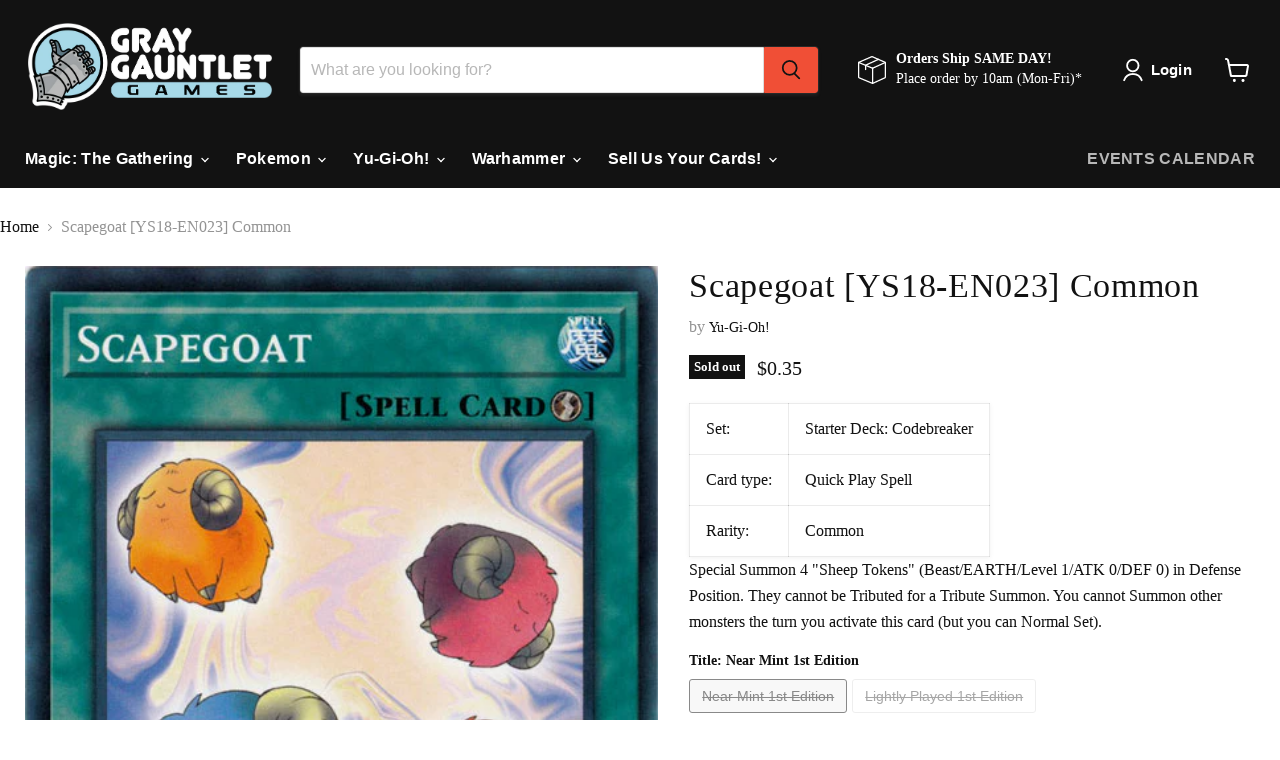

--- FILE ---
content_type: text/css
request_url: https://graygauntletgames.com/cdn/shop/t/16/assets/advanced-search.css?v=113804776544001143881730511588
body_size: 4642
content:
.hidden{display:none!important}.custom-loader{position:relative;left:50%;top:154px;transform:translate(-50%)}.custom-loader p{padding:3rem 1rem 0;text-align:center;line-height:1.3;letter-spacing:4px;font-size:1.125em}.custom-loader .dice{display:flex;margin-top:4rem;justify-content:center}.custom-loader .face{margin:0 -25px;padding:5px;opacity:0}.custom-loader .face .card-img-loader{max-height:150px;border-radius:4px}.custom-loader .face .first{transform:rotate(-20deg);position:relative;top:10px}.custom-loader .face .second{transform:rotate(-10deg);position:relative;top:-12px}.custom-loader .face .third{position:relative;top:-19px}.custom-loader .face .fourth{transform:rotate(10deg);position:relative;top:-12px}.custom-loader .face .fifth{transform:rotate(20deg);position:relative;top:10px}.custom-loader .face:nth-child(1){animation:waves 5s linear infinite}.custom-loader .face:nth-child(2){animation:waves 5s .2s linear infinite}.custom-loader .face:nth-child(3){animation:waves 5s .4s linear infinite}.custom-loader .face:nth-child(4){animation:waves 5s .6s linear infinite}.custom-loader .face:nth-child(5){animation:waves 5s .8s linear infinite}.custom-loader .face .first-face{justify-content:center;align-items:center}@keyframes waves{0%{transform:translateY(0);opacity:0}4%{transform:translateY(-25px);opacity:1}8%{transform:translateY(0);opacity:1}70%{opacity:0}}.mtgSearch{background-color:#f2f2f2}.o-advanced-search{display:grid;grid-template-columns:300px 1fr;grid-column-gap:24px;padding:40px}.o-advanced-search .m-advanced-search{border-radius:4px}.o-advanced-search .m-advanced-search .m-filter__btns{display:grid;grid-template-columns:1fr;grid-gap:16px}.o-advanced-search .m-advanced-search .m-filter__btns .a-button{width:100%}.o-advanced-search .m-advanced-search .m-filter__btns .a-button.resetFilters{background:#e8e8e8;border:#bdbdbd 1px solid}.o-advanced-search .m-advanced-search .m-filter__matchBtns{margin-top:8px}.o-advanced-search .m-advanced-search .m-filter__input{padding-top:16px;display:flex;flex-direction:column}.m-advanced-search__sidebar{border:#bdbdbd 1px solid;background:#fff;padding:16px;position:sticky;top:92px}.mobileModal__header,.button--advancedSearch{display:none}.noscroll{overflow:hidden!important;overflow-x:hidden;overflow-y:hidden}a#binderpos-open-credit{z-index:unset!important}#decklistOpened{position:fixed;top:0;left:0;z-index:999999999;width:100%;height:100%;background:#0000004d}#decklistOpened input::-webkit-outer-spin-button,#decklistOpened input::-webkit-inner-spin-button{-webkit-appearance:none;margin:0}#decklistOpened .optionTitle,#decklistOpened .cardFields{display:grid;grid-template-columns:50% 1fr 1fr 1fr}#decklistOpened input[type=number]{-moz-appearance:textfield}#decklistOpened i.fas.fa-exchange-alt{position:relative;top:50%;transform:translateY(-50%);display:block;height:10px}#decklistOpened .checkbox{display:block;position:relative;padding-left:35px;cursor:pointer;font-size:22px;-webkit-user-select:none;-moz-user-select:none;-ms-user-select:none;user-select:none;text-transform:none;font-family:Roboto,sans-serif;color:#121212;font-size:12px;text-align:right;vertical-align:top;height:50px}#decklistOpened .checkbox em{font-style:normal;padding-left:15px;color:#0a162e}#decklistOpened .checkbox p{position:absolute;top:17px;left:73px;font-family:Roboto,sans-serif;font-style:normal;font-weight:400;font-size:14px;display:flex;align-items:center;color:#767676;width:max-content}#decklistOpened .checkbox input{position:absolute;opacity:0;cursor:pointer;height:0;width:0}#decklistOpened .checkbox input:checked~.checkmark{background-color:var(--color-primary)}#decklistOpened .checkbox input:checked~.checkmark:after{display:block}#decklistOpened .checkbox .checkmark{position:absolute;top:50%;left:0;height:25px;width:25px;border:1px solid #c2c2c2;border-radius:4px;background-color:#dedede;transform:translateY(-50%)}#decklistOpened .checkbox .checkmark:after{content:"";position:absolute;display:none;left:7px;top:3px;width:5px;height:10px;border:solid white;border-width:0 3px 3px 0;-webkit-transform:rotate(45deg);-ms-transform:rotate(45deg);transform:rotate(45deg)}#decklistOpened .checkbox:hover input~.checkmark{background-color:var(--color-primary)}#decklistOpened #decklistWrapper{max-width:648px;position:fixed;right:0;top:0;height:100vh;box-shadow:-20px 0 20px #00000080;background:#fff;width:100%;z-index:9999999999}#decklistOpened #decklistWrapper span.backBtn{position:fixed;top:30px;right:39px;cursor:pointer;color:var(--color-primary);font-weight:600;font-style:normal;padding-left:10px;font-family:Roboto,sans-serif}#decklistOpened #decklistWrapper #decklist-close-button{font-size:30px!important;padding-right:10px!important;color:var(--color-primary)!important;font-size:17px!important;font-weight:900!important;font-family:sans-serif!important;top:12px!important;cursor:pointer}#decklistOpened #decklistWrapper #decklist-close-button:hover{color:#121212!important;transition:all .5s}#decklistOpened #decklistWrapper .decklist-title{font-family:Roboto,sans-serif;font-style:normal;font-weight:600;font-size:30px;line-height:45px;text-align:center;color:var(--color-primary);margin:21px 0 0;border-bottom:1px solid #ebeff2;padding-bottom:25px}#decklistOpened #decklistWrapper #decklistAction button{background:var(--color-primary);height:80px;border:none;width:100%;position:absolute;bottom:0;font-family:Roboto,sans-serif;font-style:normal;font-weight:500;font-size:20px;line-height:30px;align-items:center;text-align:center;color:#fff}#decklistOpened #decklistWrapper #deckListBody{overflow:hidden scroll;height:calc(100vh - 222px);position:relative;top:47px}#decklistOpened #decklistWrapper #deckListBody select#gameType{background:none;border:none;font-family:Roboto,sans-serif;position:fixed;color:gray;margin:0 auto;width:168px;display:block;top:65px;right:223px;padding:0!important}#decklistOpened #decklistWrapper #deckListBody select#gameType:focus{outline:none}#decklistOpened #decklistWrapper #deckListBody .decklistActions{border-bottom:1px solid #ebeff2;height:46px;position:fixed;width:100%;background:#fff;z-index:999;max-width:648px;top:93px}#decklistOpened #decklistWrapper #deckListBody .decklistActions .checkbox{margin-top:-4px}#decklistOpened #decklistWrapper #deckListBody .decklistActions .checkmark{top:13px;left:25px;transform:unset!important}#decklistOpened #decklistWrapper #deckListBody .decklistActions .totals{font-family:Roboto,sans-serif;font-style:normal;font-weight:400;font-size:14px;line-height:210%;display:flex;align-items:center;text-align:right;color:#767676;position:absolute;top:11px;right:39px;width:fit-content}#decklistOpened #decklistWrapper #deckListBody .decklistActions .totals em{color:#121212;font-weight:600;font-style:normal;padding-left:10px}#decklistOpened #decklistWrapper #deckListBody .textImgWrapper{width:70%;left:50%;position:absolute;transform:translate(-50%,-56%);text-align:center;top:50%}#decklistOpened #decklistWrapper #deckListBody .textImgWrapper span{display:block;font-family:Roboto,sans-serif;font-style:normal;font-weight:400;font-size:15px;line-height:180%;text-align:center;color:#c7c7c7;width:231px;position:relative;left:50%;transform:translate(-50%);margin-top:16px}#decklistOpened #decklistWrapper #deckListBody #deck-builder{overflow:auto;background:transparent;resize:vertical;height:68vh;resize:none;position:absolute;left:50%;top:50%;transform:translate(-50%,-52%);width:75%;border:1px solid #c7c7c7;box-sizing:border-box;border-radius:5px}#decklistOpened #decklistWrapper #deckListBody .decklistItem{padding:10px;height:70px;display:grid;grid-template-columns:35px 50px 1fr 1fr 1fr 1fr 1fr;grid-column-gap:5px}#decklistOpened #decklistWrapper #deckListBody .decklistItem .left-align{text-align:left}#decklistOpened #decklistWrapper #deckListBody .decklistItem .optionsWrapper{width:100%;display:none;background:#fff;z-index:9999;position:absolute;border:1px solid #ebeff2;right:5px;margin-top:61px;color:gray;box-shadow:1px 1px 6px #dadada;padding:10px;font-family:Roboto,sans-serif;font-size:12px;max-width:633px;left:1px}#decklistOpened #decklistWrapper #deckListBody .decklistItem .optionsWrapper .optionStyle:hover{cursor:pointer;background:#d0e8e8;color:#505050}#decklistOpened #decklistWrapper #deckListBody .decklistItem .optionsWrapper:not(:first-child){text-align:center}#decklistOpened #decklistWrapper #deckListBody .decklistItem .optionsWrapper .optionsHeaders{font-weight:600;font-size:12px;padding-bottom:6px}#decklistOpened #decklistWrapper #deckListBody .decklistItem i.fas.fa-exchange-alt{color:#121212;cursor:pointer;webkit-touch-callout:none;-webkit-user-select:none;-khtml-user-select:none;-moz-user-select:none;-ms-user-select:none;user-select:none}#decklistOpened #decklistWrapper #deckListBody .decklistItem img{width:36px;display:inline-block;height:50px}#decklistOpened #decklistWrapper #deckListBody .decklistItem .required{display:inline-block;font-family:Roboto,sans-serif;font-style:normal;font-weight:400;font-size:12px;align-items:center;color:#797979;text-align:center;width:43px;vertical-align:top;top:50%;position:relative;transform:translateY(-50%);height:10px}#decklistOpened #decklistWrapper #deckListBody .decklistItem .linePrice{display:inline-block;font-family:Roboto,sans-serif;font-style:normal;font-weight:400;font-size:14px;line-height:59px;text-align:center;color:#767676;width:110px;vertical-align:top;top:50%;position:relative;transform:translateY(-50%)}#decklistOpened #decklistWrapper #deckListBody .decklistItem .decklistTitle{display:inline-block;padding-left:20px;font-family:Roboto,sans-serif;font-style:normal;font-size:14px;line-height:17px;color:#121212;font-weight:500;position:relative;width:244px}#decklistOpened #decklistWrapper #deckListBody .decklistItem .decklistTitle em{font-size:12px}#decklistOpened #decklistWrapper #deckListBody .decklistItem .decklistTitle em.setName{font-weight:600;font-style:normal}#decklistOpened #decklistWrapper #deckListBody .decklistItem .decklistTitleNoStock{display:inline-block;padding-left:20px;font-family:Roboto,sans-serif;font-style:normal;font-size:14px;line-height:21px;color:#121212;font-weight:500;width:244px;vertical-align:top;top:50%;position:relative;transform:translateY(-50%)}#decklistOpened #decklistWrapper #deckListBody .decklistItem .noStock{display:inline-block;font-family:Roboto,sans-serif;font-style:normal;font-weight:400;font-size:14px;line-height:210%;text-align:right;color:#d67f7f;padding-left:19px;vertical-align:top;top:50%;position:relative;transform:translateY(-50%)}#decklistOpened #decklistWrapper #deckListBody .decklistItem .unknown{font-family:Roboto,sans-serif;font-style:normal;font-weight:400;font-size:14px;align-items:center;text-align:right;color:#969696;display:inline-block;float:right;padding-right:19px;margin-top:13px}#decklistOpened #decklistWrapper #deckListBody .decklistItem .qtyWrapper{display:grid;border:1px solid #d8d8d8;box-sizing:border-box;border-radius:5px;grid-template-columns:1fr 1fr 1fr}#decklistOpened #decklistWrapper #deckListBody .decklistItem .qtyWrapper input[type=number]{padding:0;width:35px;border:none;font-family:Roboto,sans-serif;font-style:normal;font-weight:400;font-size:12px;line-height:100%;align-items:center;text-align:center;color:#767676;box-shadow:unset!important}#decklistOpened #decklistWrapper #deckListBody .decklistItem .qtyWrapper .minusQty,#decklistOpened #decklistWrapper #deckListBody .decklistItem .qtyWrapper .addQty{font-family:Roboto,sans-serif;font-style:normal;font-weight:700;font-size:14px;line-height:59px;align-items:center;text-align:center;color:#121212;padding:0 10px;cursor:pointer;webkit-touch-callout:none;-webkit-user-select:none;-khtml-user-select:none;-moz-user-select:none;-ms-user-select:none;user-select:none}#decklistOpened #decklistWrapper #deckListBody .decklistItem .qtyWrapper .minusQty.maxed,#decklistOpened #decklistWrapper #deckListBody .decklistItem .qtyWrapper .addQty.maxed{color:#d2d2d2;cursor:unset}.hide{display:none}.o-advanced-search .m-advanced-search .m-filter__btns--advancedSearch{margin-top:24px;display:none}.o-advanced-search .m-advanced-search .m-filter__btns--minMax{grid-gap:0}.productCard__card.foiled .js-tilt-glare-inner,.productPage__imageWrap.foiled .js-tilt-glare-inner{background-image:linear-gradient(45deg,#ffa5004d,#ffff004d,#0080004d,#00ffff4d,#0000ff4d,#ee82ee4d)!important;background-image:conic-gradient(from 3.1416rad at 0% 50%,#ffa5004d,#ffff004d,#0080004d,#00ffff4d,#0000ff4d,#ee82ee4d)!important;border-radius:12px}.productCard__card.foiled .js-tilt-glare,.productPage__imageWrap.foiled .js-tilt-glare{background-image:linear-gradient(45deg,#ffa50026,#ffff0026,#00800026,#00ffff26,#0000ff26,#ee82ee26)!important;border-radius:12px}.bxModal .checkbox{display:block;position:relative;padding-left:35px;cursor:pointer;font-size:22px;-webkit-user-select:none;-moz-user-select:none;-ms-user-select:none;user-select:none;text-transform:none;font-family:Roboto,sans-serif;color:#25878c;font-size:12px;text-align:right;vertical-align:top;height:50px}.bxModal .checkbox em{font-style:normal;padding-left:15px;color:#0a162e}.bxModal .checkbox p{position:absolute;top:17px;left:73px;font-family:Roboto,sans-serif;font-style:normal;font-weight:400;font-size:14px;display:flex;align-items:center;color:#767676}.bxModal .checkbox input{position:absolute;opacity:0;cursor:pointer;height:0;width:0}.bxModal .checkbox input:checked~.checkmark{background-color:#eb7c00}.bxModal .checkbox input:checked~.checkmark:after{display:block}.bxModal .checkbox .checkmark{position:absolute;top:50%;left:0;height:30px;width:29px;border:1px solid #c2c2c2;border-radius:4px;background-color:#dedede;transform:translateY(-50%)}.bxModal .checkbox .checkmark:after{content:"";position:absolute;display:none;left:9px;top:7px;width:5px;height:10px;border:solid white;border-width:0 3px 3px 0;-webkit-transform:rotate(45deg);-ms-transform:rotate(45deg);transform:rotate(45deg)}.bxModal .checkbox:hover input~.checkmark{background-color:#eb7c00}.button,.btn,input.btn,input.button,button.btn{background:#121212;border-radius:100px;display:flex;flex-direction:row;padding:16px 24px;font-size:14px;line-height:16px;color:#f5f5f5;width:-webkit-fit-content;width:-moz-fit-content;width:fit-content;text-align:center}.pagination{display:flex;justify-content:center;align-items:center;font-size:14px}.link:hover,.link:focus{color:#121212}.link--secondary:hover,.link--secondary:focus{color:#121212}.container{max-width:1480px;margin-left:auto;margin-right:auto;padding:0 20px}.image--fade-in{opacity:0;transition:opacity .3s ease-in-out}.button{position:relative;display:inline-block;padding:0 30px;line-height:48px;border-radius:2px;text-align:center;font-weight:400;font-size:var(--font-size-body);cursor:pointer;transition:background .25s ease-in-out,color .25s ease-in-out,box-shadow .25s ease-in-out}.button--extra-small{padding:0 15px;font-size:var(--font-size-body);line-height:34px}.button--small{font-size:var(--font-size-body);line-height:42px}.button--primary{background:var(--color-body-text);color:#fff}.button--primary:hover{opacity:.8}.button--transparent{color:var(--color-body-text);box-shadow:0 0 0 1px var(--color-body-text) inset}.button--transparent:hover{background:var(--color-body-text);color:var(--primary-button-text-color);box-shadow:0 0 0 1px var(--color-body-text) inset}.button--full{width:100%}.card__header{position:relative;padding:20px 20px 0}.card__section,.card__collapsible-button,.binderpos-credit-input-div,.binderpos-credit-modal-container{position:relative;padding:20px}.card__header{padding:30px 30px 0}.card__section,.card__collapsible-button,.binderpos-credit-input-div,.binderpos-credit-modal-container{padding:30px}.card__section--tight{padding:20px 25px}.product-list--collection{border:none}.select-wrapper{position:relative;color:currentColor;line-height:inherit;vertical-align:middle}.checkbox{display:block;margin-right:10px;width:16px;height:16px;border:1px solid rgba(128,128,128,.16);background:var(--secondary-background);box-shadow:0 1px rgba(var(--border-color-rgb),.4);border-radius:2px;-webkit-appearance:none;transition:border-color .2s ease-in-out,box-shadow .2s ease-in-out,background .2s ease-in-out}.checkbox:focus{border-color:#121212;box-shadow:0 0 0 1px #121212;outline:none}.checkbox:checked{background:#121212;border-color:#121212;box-shadow:none}.checkbox,.checkbox~label{vertical-align:middle;cursor:pointer}.color-swatch{position:relative;display:inline-block;margin:6px;vertical-align:middle}.color-swatch__item{position:relative;display:block;width:18px;height:18px;cursor:pointer;background-size:cover}.color-swatch__button{vertical-align:middle}.color-swatch__button--labelled{display:flex;align-items:center;justify-content:flex-start}.color-swatch__label{display:inline-block;vertical-align:middle;margin-left:14px}.empty-state__heading{margin-bottom:15px}.empty-state__button-container{margin-top:16px}.empty-state__button{min-width:230px}.layout__section{margin-bottom:18px}.layout__section:only-child{max-width:680px;margin-left:auto;margin-right:auto}.layout__section--secondary{flex:none;width:260px}.modal__dialog{position:absolute;width:100%;height:100%;max-height:100vh;background:#fff;box-shadow:0 1px 2px #0000004d;overflow:auto;-webkit-overflow-scrolling:touch;transform:scale(.9);transition:transform .25s ease-in-out,visibility .25s ease-in-out}.modal__loader{display:none;padding:60px 0;text-align:center}.modal__close{color:#121212;z-index:1}.modal__dialog{width:580px;height:auto;max-height:calc(100% - 80px);border-radius:3px}.modal__dialog--stretch{width:calc(100% - 80px);margin-left:auto;margin-right:auto;max-width:1200px}.modal__close{position:absolute;right:28px;top:28px}.drawer__inner{position:absolute;right:0;top:0;width:100%;height:100%;max-width:345px;margin-left:auto;background:var(--secondary-background);transform:translate(100%);transition:transform .35s cubic-bezier(.645,.045,.355,1)}.collection__image-wrapper{position:relative;height:180px;margin-bottom:-1px;z-index:1;overflow:hidden}.collection__image-wrapper--preserve-ratio{height:auto!important}.collection__image{height:100%;background-size:cover;background-position:center}.collection__title{margin-bottom:5px}.collection__meta{margin-bottom:12px}.collection__brand-logo-wrapper{margin-right:20px;padding:10px;width:70px;height:70px;border:1px solid rgba(128,128,128,.16);border-radius:3px}.collection__brand-logo-image{height:100%;width:100%;background-size:contain;background-repeat:no-repeat;background-position:center}.collection__products-count{margin-bottom:18px;font-size:calc(var(--font-size-body) - (var(--default-text-font-size) - 13px))}.collection__toolbar{position:relative;display:flex;justify-content:space-between;align-items:center;margin-top:22px;padding:0 var(--mobile-container-gutter);box-shadow:0 1px #80808029,0 -1px #80808029;background:var(--secondary-background);z-index:3}.collection__toolbar-item{display:flex;align-items:center;height:48px}.collection__brand-logo-wrapper{width:90px;height:90px;margin-right:30px}.collection__products-count{font-size:var(--font-size-body)}.collection__toolbar{padding:0 30px;font-size:var(--font-size-body)}.collection__brand-logo-wrapper{width:110px;height:110px;flex:none}.collection__showing-count,.collection__toolbar-item--sort{margin-right:45px}.collection__toolbar-item--sort{margin-left:auto}.collection__filter-group{padding:13px 20px 14px;border-bottom:1px solid rgba(128,128,128,.16)}.collection__filter-group-name{display:flex;width:100%;justify-content:space-between;align-items:center;text-align:left}.collection__filter-collapsible{height:0;overflow:hidden;visibility:hidden;transition:.2s ease-in-out}.collection__filter-item-active{display:block;margin-top:-5px;color:var(--accent-color);font-size:calc(var(--font-size-body) - (var(--default-text-font-size) - 12px))}.collection__filter-link{display:block;width:100%;padding:3px 0 4px;text-align:left}.collection__filter-checkbox{display:flex;align-items:center;padding:2px 0 3px}.collection__filter-group-name{justify-content:flex-start}.collection__filter-link{padding:2px 0}.collection__filter-checkbox{padding:0}.collection__mobile-active-filters{margin:-5px;font-size:calc(var(--font-size-body) - (var(--default-text-font-size) - 12px))}.collection__mobile-active-filter-item{padding:4px 12px;background:var(--accent-color);border-radius:3px;box-shadow:0 1px rgba(var(--accent-color-rgb),.15);color:var(--secondary-background);font-weight:400}.collection__mobile-active-filter-item,.collection__mobile-active-clear{margin:5px}.collection__mobile-active-filter-cross{margin-right:7px}.collection__mobile-active-filters-results{display:block;margin-top:25px;margin-bottom:-5px}.collection-drawer__inner{flex:1 1 auto;overflow:auto;-webkit-overflow-scrolling:touch;font-size:calc(var(--font-size-body) - (var(--default-text-font-size) - 15px))}.collection-drawer__section-title{margin:0;padding:4px 15px;text-transform:uppercase;font-size:calc(var(--font-size-body) - (var(--default-text-font-size) - 12px));font-weight:400;background:var(--background);border-bottom:1px solid rgba(128,128,128,.16)}.collection-drawer__footer{padding:15px;box-shadow:0 -2px 2px rgba(var(--border-color-rgb),.65)}.layout{margin-bottom:70px}.card{display:flex;flex-direction:column;border-radius:4px;border:1px solid;min-width:0}.layout .card:last-child{margin-bottom:0}.heading{font-family:var(--header-font);font-weight:400;font-style:normal;color:var(--color-primary);font-size:28px;line-height:36px}.product-list{position:relative;display:flex;flex-wrap:wrap;overflow:hidden;width:100%;border-top:1px solid rgba(128,128,128,.16);border-bottom:1px solid rgba(128,128,128,.16);z-index:1}.productCard__card{border:1px solid rgba(128,128,128,.16);border-radius:4px;height:100%;display:flex;flex-direction:column;transition:all .2s ease .1s}.productCard__upper{padding:16px 48px;display:flex;justify-content:center;min-height:232px;background-color:#fff;border-radius:4px 4px 0 0;position:relative}.productCard__lower{padding:16px;display:flex;flex-direction:column;justify-content:center;align-items:center;text-align:center;border-radius:0 0 4px 4px;flex-grow:1;background-color:#f2f2f2}.productCard__imageWrap{position:relative;display:flex;align-items:center;height:100%}.productCard__img{box-shadow:#00000029 0 0;transition:all .2s ease;border-radius:7px}.productCard__img{max-width:160px;max-height:200px}.productCard__setName{font-size:10px;letter-spacing:1px;text-transform:uppercase;font-weight:700;color:#686868}.productCard__title{margin-bottom:10px;font-weight:700}.productChip__grid{display:flex;justify-content:center;margin-bottom:10px;flex-wrap:wrap}.productChip{margin-right:8px;border-radius:100px;padding:6px 10px;font-weight:700;color:#fff;text-shadow:0px 0px 4px rgba(0,0,0,.25),1px 1px 0px rgba(0,0,0,.5);background-color:#4e4e4e;font-size:12px;letter-spacing:1px;border:2px solid #4e4e4e;box-shadow:0 0 0 2px transparent;transition:all .5s ease;cursor:pointer;margin-bottom:8px}.productChip__active,.productChip:hover{background-color:#282828;border:2px solid rgba(128,128,128,.16)!important;box-shadow:inset 0 0 0 2px #f2f2f2!important;transition:all .5s ease;padding:6px 10px!important}.productChip:last-child{margin-right:0}.productCard__price{font-size:16px}.button-stack{display:flex;flex-direction:column}html,body,div,span,applet,object,iframe,h1,h2,h3,h4,h5,h6,p,blockquote,pre,a,abbr,acronym,address,big,cite,code,del,dfn,em,img,ins,kbd,q,s,samp,small,strike,strong,sub,sup,tt,var,b,u,i,center,dl,dt,dd,ol,ul,li,fieldset,form,label,legend,table,caption,tbody,tfoot,thead,tr,th,td,article,aside,canvas,details,embed,figure,figcaption,footer,header,hgroup,menu,nav,output,ruby,section,summary,time,mark,audio,video{margin:0;padding:0;border:0;font-size:100%;font:inherit;vertical-align:baseline}li::marker{content:none}.productCard__button{width:100%;padding:16px 0;border-radius:0 0 4px 4px;cursor:pointer;font-size:12px;text-align:center;letter-spacing:1px;font-weight:900;text-transform:uppercase}.select-wrapper select{-webkit-appearance:none;-moz-appearance:none;display:inline-block;color:inherit;cursor:pointer;border-radius:0}button,select,input{border:none;-o-appearance:none;-webkit-appearance:none;-moz-appearance:none;appearance:none}a{text-decoration:none}p,a,button,input,select{color:inherit}p,a,button,input,select{font-size:14px;line-height:22px}.page__sub-header{display:none;margin:23px 0;font-size:13px}.breadcrumbs-container{margin-left:unset;margin-right:unset;padding-left:0}.drawer{position:fixed;top:0;right:0;height:100vh;width:100vw;z-index:10000;visibility:hidden;opacity:0;transition:visibility .35s linear}.drawer:before{content:"";position:absolute;top:0;left:0;width:100%;height:100%;opacity:0;transition:opacity .35s ease-in-out;background:#000}.drawer__inner{position:absolute;right:0;top:0;width:100%;height:100%;max-width:345px;margin-left:auto;background:var(--secondary-background);transform:translate(100%);transition:transform .35s cubic-bezier(.645,.045,.355,1);background:#fff}.collection-drawer{display:flex;flex-direction:column;height:100%}.collection-drawer__header{display:flex;justify-content:space-between;align-items:center;flex:1 0 auto;max-height:64px;padding:15px 15px 15px 25px;border-bottom:1px solid rgba(128,128,128,.16);z-index:1}.collection-drawer__inner{padding:20px}.collection-drawer__inner{flex:1 1 auto;overflow:auto;-webkit-overflow-scrolling:touch;font-size:var(--font-size-body)}.collection-drawer__footer{padding:15px;box-shadow:0 -2px 2px #80808029 )}.collection-drawer__header>div{display:flex;align-items:center}.collection-drawer__close{margin-right:16px;color:#121212}.collection-drawer__title{margin-bottom:0}.pagination{padding:40px 0;color:#121212;font-weight:700;font-size:var(--font-size-body);border-top:1px solid rgba(128,128,128,.16)}button:not(.quantity-button){cursor:pointer;opacity:1;transition:opacity .2s linear}.collection__filter-icon{padding-right:.5rem;height:20px}.drawer[aria-hidden=false]{visibility:visible;opacity:1}.drawer[aria-hidden=false]:before{opacity:.4}.drawer[aria-hidden=false] .drawer__inner{transform:translate(0)}.card__title--small{margin-bottom:10px;margin-top:-2px;font-size:calc(var(--base-text-font-size) - (var(--default-text-font-size) - 20px))}@supports (padding: max(0px)){.collection-drawer__footer{padding-bottom:max(15px,env(safe-area-inset-bottom,0px) + 15px)}}@media screen and (min-width: 1000px){.layout{display:flex;margin-left:-15px;margin-right:-15px}.layout__section{margin:0 15px;flex-grow:1;flex-shrink:0;flex-basis:0}.layout__section--secondary{flex:none;width:260px}.hidden-lap-and-up{display:none!important}.collection__toolbar:not(.collection__toolbar--bordered){margin-top:-12px;box-shadow:0 1px #80808029}}@media screen and (min-width: 641px){.layout{margin-bottom:100px}.card{margin-bottom:30px;border-radius:3px;border:1px solid rgba(128,128,128,.16)}.card__section--tight{padding:20px 25px}.card__header{padding:30px 30px 0}.card__header--tight{padding-top:20px}.product-list{background:#fff;border-radius:3px;border:none}.collection__toolbar-item{height:58px}.container{padding:0 40px}.page__sub-header{display:flex;align-items:center;justify-content:space-between}.card .pagination{padding:20px 30px}}@media screen and (min-width: 1000px) and (max-width: 1279px){.hidden-lap{display:none!important}}@media screen and (min-width: 1280px){.hidden-desk{display:none!important}.collection__toolbar-item--sort{margin-left:auto}.collection__showing-count,.collection__toolbar-item--sort{margin-right:45px}}@media screen and (min-width: 1440px){.collection__showing-count,.collection__toolbar-item--sort{margin-right:80px}}@media screen and (max-width: 999px){.hidden-pocket{display:none!important}}@media screen and (max-width: 640px){.container--flush{padding:0}}@media only screen and (max-width: 1024px){main section:not(.decklist-container){padding:12px}}
/*# sourceMappingURL=/cdn/shop/t/16/assets/advanced-search.css.map?v=113804776544001143881730511588 */


--- FILE ---
content_type: text/javascript; charset=utf-8
request_url: https://graygauntletgames.com/products/scapegoat-ys18-en023-common.js
body_size: 928
content:
{"id":7769410273513,"title":"Scapegoat [YS18-EN023] Common","handle":"scapegoat-ys18-en023-common","description":"\u003ctable class=\"singles-description-table\"\u003e\n\u003ctbody\u003e\n      \u003ctr\u003e\n          \u003ctd\u003eSet:\u003c\/td\u003e\n          \u003ctd\u003eStarter Deck: Codebreaker\u003c\/td\u003e\n      \u003c\/tr\u003e\n      \u003ctr\u003e\n          \u003ctd\u003eCard type:\u003c\/td\u003e\n          \u003ctd\u003eQuick Play Spell\u003c\/td\u003e\n      \u003c\/tr\u003e\n      \u003ctr\u003e\n          \u003ctd\u003eRarity:\u003c\/td\u003e\n          \u003ctd\u003eCommon\u003c\/td\u003e\n      \u003c\/tr\u003e\n\u003c\/tbody\u003e\n\u003c\/table\u003e\n\u003cdiv class=\"single-description-div\"\u003e\n        \u003cdiv class=\"description-text\"\u003e\n            Special Summon 4 \"Sheep Tokens\" (Beast\/EARTH\/Level 1\/ATK 0\/DEF 0) in Defense Position. They cannot be Tributed for a Tribute Summon. You cannot Summon other monsters the turn you activate this card (but you can Normal Set).\n        \u003c\/div\u003e\n\u003ctable class=\"singles-reverse-description-table\"\u003e\n\u003ctbody\u003e\n\u003c\/tbody\u003e\n\u003c\/table\u003e\n\u003cdiv class=\"single-description-div\"\u003e\n\u003c\/div\u003e\n\u003cdiv class=\"catalogMetaData\" style=\"visibility: hidden;\" data-cardtype=\"yugioh\" data-cardid=\"1321\" data-tcgid=\"170206\" data-lastupdated=\"2022-06-30T15:05:18.952Z\"\u003e\n\u003c\/div\u003e\n\u003c\/div\u003e","published_at":"2022-06-30T11:29:49-04:00","created_at":"2022-06-30T11:29:50-04:00","vendor":"Yu-Gi-Oh!","type":"Yugioh Single","tags":["1st Edition","Common","image_audit_checked","Quick Play Spell","Spell","Starter Deck: Codebreaker"],"price":23,"price_min":23,"price_max":35,"available":false,"price_varies":true,"compare_at_price":null,"compare_at_price_min":0,"compare_at_price_max":0,"compare_at_price_varies":false,"variants":[{"id":43294806278377,"title":"Near Mint 1st Edition","option1":"Near Mint 1st Edition","option2":null,"option3":null,"sku":"ygo-1321-1E-1","requires_shipping":true,"taxable":true,"featured_image":null,"available":false,"name":"Scapegoat [YS18-EN023] Common - Near Mint 1st Edition","public_title":"Near Mint 1st Edition","options":["Near Mint 1st Edition"],"price":35,"weight":2,"compare_at_price":null,"inventory_management":"shopify","barcode":"06278377","requires_selling_plan":false,"selling_plan_allocations":[]},{"id":43294806311145,"title":"Lightly Played 1st Edition","option1":"Lightly Played 1st Edition","option2":null,"option3":null,"sku":"ygo-1321-1E-2","requires_shipping":true,"taxable":true,"featured_image":null,"available":false,"name":"Scapegoat [YS18-EN023] Common - Lightly Played 1st Edition","public_title":"Lightly Played 1st Edition","options":["Lightly Played 1st Edition"],"price":33,"weight":2,"compare_at_price":null,"inventory_management":"shopify","barcode":"06311145","requires_selling_plan":false,"selling_plan_allocations":[]},{"id":43294806409449,"title":"Moderately Played 1st Edition","option1":"Moderately Played 1st Edition","option2":null,"option3":null,"sku":"ygo-1321-1E-3","requires_shipping":true,"taxable":true,"featured_image":null,"available":false,"name":"Scapegoat [YS18-EN023] Common - Moderately Played 1st Edition","public_title":"Moderately Played 1st Edition","options":["Moderately Played 1st Edition"],"price":30,"weight":2,"compare_at_price":null,"inventory_management":"shopify","barcode":"06409449","requires_selling_plan":false,"selling_plan_allocations":[]},{"id":43294806474985,"title":"Heavily Played 1st Edition","option1":"Heavily Played 1st Edition","option2":null,"option3":null,"sku":"ygo-1321-1E-4","requires_shipping":true,"taxable":true,"featured_image":null,"available":false,"name":"Scapegoat [YS18-EN023] Common - Heavily Played 1st Edition","public_title":"Heavily Played 1st Edition","options":["Heavily Played 1st Edition"],"price":26,"weight":2,"compare_at_price":null,"inventory_management":"shopify","barcode":"06474985","requires_selling_plan":false,"selling_plan_allocations":[]},{"id":43294806507753,"title":"Damaged 1st Edition","option1":"Damaged 1st Edition","option2":null,"option3":null,"sku":"ygo-1321-1E-5","requires_shipping":true,"taxable":true,"featured_image":null,"available":false,"name":"Scapegoat [YS18-EN023] Common - Damaged 1st Edition","public_title":"Damaged 1st Edition","options":["Damaged 1st Edition"],"price":23,"weight":2,"compare_at_price":null,"inventory_management":"shopify","barcode":"06507753","requires_selling_plan":false,"selling_plan_allocations":[]}],"images":["\/\/cdn.shopify.com\/s\/files\/1\/0651\/9478\/7049\/products\/84f916bc-fbec-5393-bc99-c042c3c17579.png?v=1656602991"],"featured_image":"\/\/cdn.shopify.com\/s\/files\/1\/0651\/9478\/7049\/products\/84f916bc-fbec-5393-bc99-c042c3c17579.png?v=1656602991","options":[{"name":"Title","position":1,"values":["Near Mint 1st Edition","Lightly Played 1st Edition","Moderately Played 1st Edition","Heavily Played 1st Edition","Damaged 1st Edition"]}],"url":"\/products\/scapegoat-ys18-en023-common","media":[{"alt":null,"id":30540142510313,"position":1,"preview_image":{"aspect_ratio":0.686,"height":698,"width":479,"src":"https:\/\/cdn.shopify.com\/s\/files\/1\/0651\/9478\/7049\/products\/84f916bc-fbec-5393-bc99-c042c3c17579.png?v=1656602991"},"aspect_ratio":0.686,"height":698,"media_type":"image","src":"https:\/\/cdn.shopify.com\/s\/files\/1\/0651\/9478\/7049\/products\/84f916bc-fbec-5393-bc99-c042c3c17579.png?v=1656602991","width":479}],"requires_selling_plan":false,"selling_plan_groups":[]}